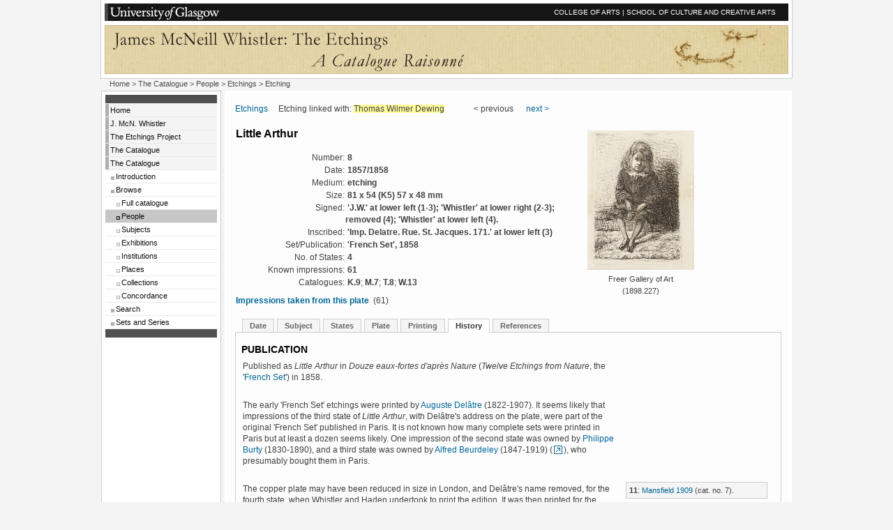

--- FILE ---
content_type: text/html; charset=UTF-8
request_url: https://etchings.arts.gla.ac.uk/catalogue/people/display/?catno=K009&rs=1&key=DewiTW
body_size: 8264
content:

<!DOCTYPE HTML PUBLIC "-//W3C//DTD HTML 4.01//EN"
            "http://www.w3.org/TR/html4/strict.dtd">

<html lang="en-UK">
<head>
<title>Whistler Etchings :: People Search</title>
<meta http-equiv="Content-Type" content="text/html; charset=utf-8">
<!-- iso-8859-1 -->
<meta name="description" content="Whistler Etchings Project">
<meta name="Author" content="Professor Margaret MacDonald">
<meta name="keywords" content="etchings, whistler">
<style type="text/css" media="screen">@import "../../../style/standard.css";</style>
<link rel="stylesheet" type="text/css" media="print" href="../../../style/print.css">


<script type="text/javascript" src="https://ajax.googleapis.com/ajax/libs/jquery/1.4.2/jquery.min.js"></script>
<script type="text/javascript" src="https://ajax.googleapis.com/ajax/libs/jqueryui/1.8/jquery-ui.min.js"></script>
<script type="text/javascript" src="../../../js/cloud-zoom.1.0.2.min.js"></script>
<!-- script type="text/javascript" src="../../../js/jquery.listnav-2.1.js"></script -->
<script type="text/javascript" src="/jquery.listnav-2.1.js"></script>



</head>

<body>

<div id="wrapper">

<a name="top" id="top"></a>

<!-- start of headers  -->

<div id="headers_container">

<div id="toprow">
<a href="http://www.gla.ac.uk/"><img src="../../../images/gulogo.gif" alt="University of Glasgow" width="160" height="20" class="logotype"></a>
<a href="http://www.gla.ac.uk/colleges/arts/">COLLEGE OF ARTS</a> | <a href="http://www.gla.ac.uk/schools/cca/">SCHOOL OF CULTURE AND CREATIVE ARTS</a> <input name="imagefield" type="image" class="go" alt="go" style="height:20px;" src="../../../images/x.gif">
</div>

<div id="bannercontainercontainer">
  <div id="bannercontainer">
   <div id="bannerleft"></div>
   <div id="bannerright"></div>
  </div>
</div>
<div id="bannerforprint"><h1>UNIVERSITY of GLASGOW</h1></div>

</div>

<div id="container">

<div id="bread"><a href="../../../">Home</a>  &gt; <a href="../" title="Return to catalogue main page">The Catalogue</a> &gt; <a href="../../people/#DewiTW">People</a> &gt; <a href="../result/?key=DewiTW">Etchings</a> &gt; Etching</div>

<div id="navigation">

<p class="navtoptail">&nbsp;</p>

<ul>

<li><a href="../../../">Home</a></li>
<li><a href="../../../jmw/">J. McN. Whistler</a></li>
<!-- THE PROJECT -->
<li><a href="../../../project/">The Etchings Project</a><a href="../../../catalogue/">The Catalogue</a></li>

<!-- THE CATALOGUE -->
<li><a href="../../../catalogue/">The Catalogue</a><ul class="multilevel-linkul-0"><li><a href="../../../catalogue/introduction/" title="Introductory material">Introduction</a></li><li><a href="../../../catalogue/browse_all/" title="Browse the catalogue">Browse</a></li><li><ul class="multilevel-linkul-0"><li><a href="../../../catalogue/browse/" title="Browse the full catalogue">Full catalogue</a></li><li><a href="../../../catalogue/people/" title="People linked with the etchings" class="currentsection">People</a></li><li><a href="../../../catalogue/subject/" title="Browse by subject tags">Subjects</a></li><li><a href="../../../catalogue/exhibit/" title="Exhibitions linked with etchings">Exhibitions</a></li><li><a href="../../../catalogue/inst/" title="Institutions linked with etchings">Institutions</a></li><li><a href="../../../catalogue/place/" title="Institutions linked with places">Places</a></li><li><a href="../../../catalogue/collections/" title="Find impressions belonging to collections">Collections</a></li><li><a href="../../../catalogue/concordance/" title="Compare numbers from other catalogues">Concordance</a></li></ul></li><li><a href="../../../catalogue/search/" title="Search the catalogue">Search</a></li><li><a href="../../../catalogue/sets/" title="Sets">Sets and Series</a></li></ul></li>

<!-- li><a href="../../../exhibition/">Exhibition</a></li -->

<!-- li><a href="../../../staff/">Project Staff</a></li -->

<!-- li><a href="../../../contact/">Contact Us</a></li -->

</ul>

<p class="navtoptail">&nbsp;</p></div>

<div id="mainpage">

<div id="mainpage_forbottom">
<div class="maincontent" style="margin-right:0">
<div id="content">

<div class="navigation"><a href="../result/?key=DewiTW" title="Return to list of etchings">Etchings</a> &#160; &#160; Etching linked with: <span class="highlight">Thomas Wilmer Dewing</span>  &#160;&#160;&#160;&#160;&#160;&#160;&#160;&#160;&#160;&#160;&#160;&#160; &lt; previous &#160;&#160;&#160;&#160; <a href="index.php?rs=2&amp;key=DewiTW&amp;catno=K009">next &gt;</a></div><table border="0" cellpadding="0" cellspacing="1" width="100%" style="margin-bottom: 16px;"><tr><td colspan="2"><h2>Little Arthur</h2></td><td rowspan="12" style="width: 40%" align="left"><div class="etch200"><a href="../../etchings/etching/?filename=K0090102&catno=K009"><img src="../../images/etch200/K0090102_001.jpg" alt="Impression: Freer Gallery of Art"></a><br>Freer Gallery of Art<br>(1898.227)</div></td></tr><tr><td style="width: 20%" align="right">Number:</td><td style="width: 40%">&nbsp;<b>8</b></td><tr><td style="width: 20%" align="right">Date:</td><td style="width: 40%">&nbsp;<b>1857/1858</b></td></tr><tr><td style="width: 20%" align="right">Medium:</td><td style="width: 40%">&nbsp;<b>etching</b></td></tr><tr><td style="width: 20%" align="right">Size:</td><td style="width: 40%">&nbsp;<b>81 x 54 (K5) 57 x 48 mm</b></td></tr><tr><td style="width: 20%" align="right">Signed:</td><td style="width: 40%">&nbsp;<b>'J.W.' at lower left (1-3); 'Whistler' at lower right (2-3); removed (4); 'Whistler' at lower left (4).</b></td></tr><tr><td style="width: 20%" align="right">Inscribed:</td><td style="width: 40%">&nbsp;<b>'Imp. Delatre. Rue. St. Jacques. 171.' at lower left (3)</b></td></tr><tr><td style="width: 20%" align="right">Set/Publication:</td><td style="width: 40%">&nbsp;<b>'French Set', 1858</b></td></tr><tr><td style="width: 20%" align="right">No. of States:</td><td style="width: 40%">&nbsp;<b>4</b></td></tr><tr><td style="width: 20%" align="right">Known impressions:</td><td>&nbsp;<b>61</b></td></tr><tr><td style="width: 20%" align="right">Catalogues:</td><td align="left">&nbsp;<b>K.9</b>; <b>M.7</b>; <b>T.8</b>; <b>W.13</b></td></tr><tr><td colspan="2" style="padding-top:8px;"><a href="../../etchings/etchlist/?catno=K009"><b>Impressions taken from this plate</b></a> &#160;(61)</td></tr></table><ul id="tabnav"><li><a href="?rs=1&amp;catno=K009&amp;key=DewiTW&amp;xml=dat" title="Information on dating">Date</a></li><li><a href="?rs=1&amp;catno=K009&amp;key=DewiTW&amp;xml=sub" title="Subject: title, description, sitter, site, discussion">Subject</a></li><li><a href="?rs=1&amp;catno=K009&amp;key=DewiTW&amp;xml=sta" title="States">States</a></li><li><a href="?rs=1&amp;catno=K009&amp;key=DewiTW&amp;xml=pla" title="Plate: the copper plate">Plate</a></li><li><a href="?rs=1&amp;catno=K009&amp;key=DewiTW&amp;xml=pri" title="Printing: technique, printing">Printing</a></li><li><a href="?rs=1&amp;catno=K009&amp;key=DewiTW&amp;xml=mar" class="active" title="History: publication, exhibitions, sales &amp; collectors">History</a></li><li><a href="?rs=1&amp;catno=K009&amp;key=DewiTW&amp;xml=bib" title="References: catalogues, general, reviews">References</a></li></ul><div id="xml"><div class="section">
<h4>PUBLICATION</h4>
<div class="para">
<div class="paratext">Published as <span class="italic">Little Arthur</span>  in <span class="italic">Douze eaux-fortes d'apr&#232;s Nature</span> (<span class="italic">Twelve Etchings from Nature</span>, the '<a href="../../sets_texts/?eid=french" title="Link to further information about this set">French Set</a>') in 1858.</div>
<div class="note"></div>
<div style="clear:both;"></div>
</div>
<div class="para">
<div class="paratext">  The early 'French Set' etchings were printed by <a href="../../biog/?nid=DelaA" title="Auguste Del&#226;tre (1822-1907), printer">Auguste Del&#226;tre</a> (1822-1907).  It seems likely that  impressions of the third state of <span class="italic">Little Arthur</span>,  with Del&#226;tre's address on the plate, were part of the original 'French Set' published in Paris.     It is not known how many complete sets were printed in Paris but at least a dozen seems likely.  One impression of the second state was owned by <a href="../../biog/?nid=BurtP" title="Philippe Burty (1830-1890), critic and print collector">Philippe Burty</a> (1830-1890), and a third state was  owned by <a href="../../biog/?nid=BeurA" title="Alfred Beurdeley (1847-1919), print collector">Alfred Beurdeley</a> (1847-1919) (<a href="../../etchings/etching/?filename=K0090309" title="Link to impression K0090309"><img class="etchlink" src="../../images/etchlink.gif" alt="Graphic with a link to impression #K0090309"></a>), who presumably bought them in Paris.</div>
<div class="note"></div>
<div style="clear:both;"></div>
</div>
<div class="para">
<div class="paratext">The copper plate may have been  reduced in size in London, and Del&#226;tre's name removed, for the fourth state, when Whistler and Haden undertook to print the edition. It was then  printed  for the English edition of the 'French set'. This would account for Mansfield's assertion that it was published in the 'fifth' state in the 'French Set'. <span class="note">11</span> </div>
<div class="note"><p class="note"><b>11</b>: <span class="bib1"><a href="index.php?rs=1&amp;q=q&amp;catno=K009&amp;xml=bib&amp;ref=Mans1909-a" title="See further details in 'References'">Mansfield 1909</a></span> (cat. no. 7).</p></div>
<div style="clear:both;"></div>
</div>
<h4>EXHIBITIONS</h4>
<div class="para">
<div class="paratext">This was a fairly well-known image. It was first  shown in an exhibition of the work of contemporary painters at The Hague in 1863.  <span class="note">12</span> Nine years later, an impression went touring with the collection of <a href="../../biog/?nid=RoseJA" title="James Anderson Rose (1819-1890), solicitor">James Anderson Rose</a> (1819-1890) in 1874.       <span class="note">13</span> <br><br>It was also exhibited in  public exhibitions, such as in  Philadelphia in 1879.   <span class="note">14</span> Two of three impressions owned by <a href="../../biog/?nid=AverSP" title="Samuel Putnam Avery (1822-1904), print-publisher, collector and philanthropist">Samuel Putnam Avery</a> (1822-1904) were lent to an exhibition at the  Union League Club, New York, in 1881 (<a href="../../etchings/etching/?filename=K0090101" title="Link to impression K0090101"><img class="etchlink" src="../../images/etchlink.gif" alt="Graphic with a link to impression #K0090101"></a>, <a href="../../etchings/etching/?filename=K0090310" title="Link to impression K0090310"><img class="etchlink" src="../../images/etchlink.gif" alt="Graphic with a link to impression #K0090310"></a>, <a href="../../etchings/etching/?filename=K0090528" title="Link to impression K0090528"><img class="etchlink" src="../../images/etchlink.gif" alt="Graphic with a link to impression #K0090528"></a>) and  <a href="../../biog/?nid=LathB" title="Bryan Lathrop (1844-1916), real estate investor, collector and Trustee of the Art Institute of Chicago">Bryan Lathrop</a> (1844-1916) lent his impression to an exhibition organised by the Caxton Club, Chicago,    in 1900 (<a href="../../etchings/etching/?filename=K0090502" title="Link to impression K0090502"><img class="etchlink" src="../../images/etchlink.gif" alt="Graphic with a link to impression #K0090502"></a>). <span class="note">15</span> <br><br>Others were for sale in print dealer's shows, particularly at H. Wunderlich &amp; Co. (1898 and 1903) and F. Keppel &amp; Co. (1902) in New York, and Obach &amp; Co. in London in 1903.   <span class="note">16</span>  <a href="../../biog/?nid=FreeCL" title="Charles Lang Freer (1856-1919), industrialist, collector and founder of the Freer Gallery of Art">Charles Lang Freer</a> (1856-1919) bought two of the exhibits at Wunderlich's in 1898.<br><br> After Whistler's death, <span class="italic">Little Arthur</span> was exhibited in the big  Memorial Exhibitions  in New York, Paris and London. For instance, an impression was lent by King Edward VII to the Whistler Memorial show in  London in 1905.  <span class="note">17</span> </div>
<div class="note">
<p class="note"><b>12</b>: <span class="exh1"><a href="index.php?rs=1&amp;q=q&amp;catno=K009&amp;xml=bib&amp;ref=Hague-1863" title="See further details in 'References'">Hague 1863</a></span>; see REFERENCES: EXHIBITIONS.</p>
<p class="note"><b>13</b>: <span class="exh1"><a href="index.php?rs=1&amp;q=q&amp;catno=K009&amp;xml=bib&amp;ref=Rose1874" title="See further details in 'References'">Liverpool 1874</a></span> (cat. nos. 508, 508a).</p>
<p class="note"><b>14</b>: <span class="exh1"><a href="index.php?rs=1&amp;q=q&amp;catno=K009&amp;xml=bib&amp;ref=Phila-1879" title="See further details in 'References'">Philadelphia 1879</a></span>.</p>
<p class="note"><b>15</b>: <span class="exh1"><a href="index.php?rs=1&amp;q=q&amp;catno=K009&amp;xml=bib&amp;ref=NY-1881b" title="See further details in 'References'">New York 1881</a></span> (cat. nos. 18, 19);  <span class="exh1"><a href="index.php?rs=1&amp;q=q&amp;catno=K009&amp;xml=bib&amp;ref=Chic-1900" title="See further details in 'References'">Chicago 1900</a></span> (cat. no. 13).</p>
<p class="note"><b>16</b>: <span class="exh1"><a href="index.php?rs=1&amp;q=q&amp;catno=K009&amp;xml=bib&amp;ref=NY-1898" title="See further details in 'References'">New York 1898</a></span> (cat. no. 12), <span class="exh1"><a href="index.php?rs=1&amp;q=q&amp;catno=K009&amp;xml=bib&amp;ref=NY-1903b" title="See further details in 'References'">New York 1903b</a></span> (cat. nos. 8a, 8b).</p>
<p class="note"><b>17</b>: <span class="exh1"><a href="index.php?rs=1&amp;q=q&amp;catno=K009&amp;xml=bib&amp;ref=NY-1904" title="See further details in 'References'">New York 1904a</a></span>  (cat. nos. 14 a,b, c); <span class="exh1"><a href="index.php?rs=1&amp;q=q&amp;catno=K009&amp;xml=bib&amp;ref=LoMem-1905" title="See further details in 'References'">London Mem. 1905</a></span> (cat. no. 13); <span class="exh1"><a href="index.php?rs=1&amp;q=q&amp;catno=K009&amp;xml=bib&amp;ref=Paris-1905" title="See further details in 'References'">Paris Mem. 1905</a></span> (cat. no. 294).</p>
</div>
<div style="clear:both;"></div>
</div>
<h4>SALES &amp; COLLECTORS</h4>
<div class="para">
<div class="paratext">
<span class="italic">Little Arthur</span> was a popular image among Whistler's family (<a href="../../etchings/etching/?filename=K0090305" title="Link to impression K0090305"><img class="etchlink" src="../../images/etchlink.gif" alt="Graphic with a link to impression #K0090305"></a>, <a href="../../etchings/etching/?filename=K0090527" title="Link to impression K0090527"><img class="etchlink" src="../../images/etchlink.gif" alt="Graphic with a link to impression #K0090527"></a>)   including <a href="../../biog/?nid=WinaT" title="Thomas De Kay Winans (1820-1878), locomotive engineer and collector">Thomas de Kay Winans</a> (1820-1878) (<a href="../../etchings/etching/?filename=K0090532" title="Link to impression K0090532"><img class="etchlink" src="../../images/etchlink.gif" alt="Graphic with a link to impression #K0090532"></a>), patrons (<a href="../../etchings/etching/?filename=K0090509" title="Link to impression K0090509"><img class="etchlink" src="../../images/etchlink.gif" alt="Graphic with a link to impression #K0090509"></a>) and public. Winans bought Whistler's etchings in the summer of 1859, through <a href="../../biog/?nid=HadeFS" title="Francis Seymour Haden (1818-1910), surgeon and etcher, Whistler's brother-in-law">Francis Seymour Haden, Sr</a> (1818-1910), to whom he wrote on 20 June: 'I enclose two drafts on Liverpool amounting to &#163;63 sterling and as requested by you, for the etchings - they arrived in good order and are considered very fine, doing Jemmy great credit, I hope he will get up another sett'  [sic]. <span class="note">18</span>  By that date Whistler was indeed at work on the next set, of the Thames.</div>
<div class="note"><p class="note"><b>18</b>: GUW <a href="http://www.whistler.arts.gla.ac.uk/correspondence/recno/display/?cid=07079" title="Link to a transcription of this document on the Whistler Correspondence website">#07079</a>.</p></div>
<div style="clear:both;"></div>
</div>
<div class="para">
<div class="paratext">The first impression  to go to a public collection was a final state given with a complete 'French Set to South Kesington Museum (now the V&amp;A) by <a href="../../biog/?nid=HadeFS" title="Francis Seymour Haden (1818-1910), surgeon and etcher, Whistler's brother-in-law">Francis Seymour Haden, Sr</a> (1818-1910) in 1861   (<a href="../../etchings/etching/?filename=K0090201" title="Link to impression K0090201"><img class="etchlink" src="../../images/etchlink.gif" alt="Graphic with a link to impression #K0090201"></a>).  Haden also owned a first  (<a href="../../etchings/etching/?filename=K0060102" title="Link to impression K0060102"><img class="etchlink" src="../../images/etchlink.gif" alt="Graphic with a link to impression #K0060102"></a>) and third  (<a href="../../etchings/etching/?filename=K0090303" title="Link to impression K0090303"><img class="etchlink" src="../../images/etchlink.gif" alt="Graphic with a link to impression #K0090303"></a>) state, which were sold in 1898  through H. Wunderlich &amp; Co., and with the advice of <a href="../../biog/?nid=DewiTW" title="Thomas Wilmer Dewing (1851-1938), artist"><span class="highlight">Thomas Wilmer Dewing</span></a> (1851-1938),  to <a href="../../biog/?nid=FreeCL" title="Charles Lang Freer (1856-1919), industrialist, collector and founder of the Freer Gallery of Art">Charles Lang Freer</a> (1856-1919) (<a href="../../etchings/etching/?filename=K0060102" title="Link to impression K0060102"><img class="etchlink" src="../../images/etchlink.gif" alt="Graphic with a link to impression #K0060102"></a>).</div>
<div class="note"></div>
<div style="clear:both;"></div>
</div>
<div class="para">
<div class="paratext">The next public collection to acquire an impression was the British Museum, which bought  one from the collection of <a href="../../biog/?nid=BurtP" title="Philippe Burty (1830-1890), critic and print collector">Philippe Burty</a> (1830-1890) in 1866  (<a href="../../etchings/etching/?filename=K0090201" title="Link to impression K0090201"><img class="etchlink" src="../../images/etchlink.gif" alt="Graphic with a link to impression #K0090201"></a>), and another from 'Mr Thomas' - either <a href="../../biog/?nid=ThomEd" title="Edmund Thomas (1842-1883), dealer and print publisher">Edmund Thomas</a> (1842-1883) or <a href="../../biog/?nid=ThomP" title="Percy Thomas (1846-1922), painter and etcher">Percy Thomas</a> (1846-1922) -  in 1872 (<a href="../../etchings/etching/?filename=K0090304" title="Link to impression K0090304"><img class="etchlink" src="../../images/etchlink.gif" alt="Graphic with a link to impression #K0090304"></a>).  <span class="note">19</span> </div>
<div class="note"><p class="note"><b>19</b>: B.M. <span class="italic">Register of Purchases </span>... 1872.</p></div>
<div style="clear:both;"></div>
</div>
<div class="para">
<div class="paratext"> In 1873 Whistler sold a group of etchings to <a href="../../biog/?nid=LeylFR" title="Frederick Richards Leyland (1832-1892), ship-owner and art collector">Frederick Richards Leyland</a> (1832-1892).  However, as he wrote to <a href="../../biog/?nid=DelaA" title="Auguste Del&#226;tre (1822-1907), printer">Auguste Del&#226;tre</a> (1822-1907), Leyland did not want the Haden portraits:</div>
<div class="note"></div>
<div style="clear:both;"></div>
</div>
<div class="para">
<div class="paratext"><span class="indent"> 'Les Eaux fortes sont arriv&#233;es en parfaite sant&#233; - et ont &#233;t&#233; bien admir&#233;es. /  

Il y en a 29 - dont 23 Monsieur Leyland voudrait bien vous acheter. Les autres six il ne tient pas poss&#233;der.   ...  Les six &#233;preuves rejet&#233;es sont - les 5 petits portraits des enfants de Mons. Haden - ...  Il me parait peut &#234;tre que l'offre n'est pas mal - Car les autres petites &#233;preuves vous arriverez sans doute &#224; vendre ou &#224; Avery ou &#224; d'autres - 
'</span></div>
<div class="note"></div>
<div style="clear:both;"></div>
</div>
<div class="para">
<div class="paratext"> <span class="indent">(Translated: 'The etchings arrived in perfect condition - and have been much admired.

There are 29 - of which Mr Leyland would like to buy 23 from you. The other six he does not care to own. ...

The six rejected prints are - the 5 small portraits of Mr. Haden's children -...  I feel that it is perhaps not a bad offer - Because you will doubtless be able to sell the other small prints either to Avery or to others -') <span class="note">20</span> </span>
</div>
<div class="note"><p class="note"><b>20</b>:  Whistler to Del&#226;tre, 22 January [1873], GUW <a href="http://www.whistler.arts.gla.ac.uk/correspondence/recno/display/?cid=11190" title="Link to a transcription of this document on the Whistler Correspondence website">#11190</a>.</p></div>
<div style="clear:both;"></div>
</div>
<div class="para">
<div class="paratext">Two of the five 'rejected' etchings  were probably <span class="italic">Little Arthur</span>  and <span class="italic">Annie</span> <a href="../../plate/display/?catno=K010" title="Link to this etching">[7]</a>, which were published in the 'French Set' by Del&#226;tre; other possibilities are <span class="italic">Seymour, Standing</span> <a href="../../plate/display/?catno=K006" title="Link to this etching">[10]</a>, <span class="italic">Annie Haden with Books</span> <a href="../../plate/display/?catno=K008" title="Link to this etching">[6]</a>, <span class="italic">Seymour Haden, Jr, Seated</span> <a href="../../plate/display/?catno=K029" title="Link to this etching">[9]</a>, <span class="italic">Annie, Seated</span> <a href="../../plate/display/?catno=K030" title="Link to this etching">[32]</a>, <span class="italic">Seymour</span> <a href="../../plate/display/?catno=K031" title="Link to this etching">[30]</a>, <span class="italic">Arthur Haden</span> <a href="../../plate/display/?catno=K061" title="Link to this etching">[66]</a> or <span class="italic">Annie Haden</span> <a href="../../plate/display/?catno=K062" title="Link to this etching">[67]</a>.</div>
<div class="note"></div>
<div style="clear:both;"></div>
</div>
<div class="para">
<div class="paratext"><a href="../../etchings/etching/?filename=K0090101"><img src="../../images/etch_t/K0090101_001.jpg" alt="Impression: K0090101" title="Impression: K0090101" style="border:0;"></a></div>
<div class="note"></div>
<div style="clear:both;"></div>
</div>
<div class="para">
<div class="paratext"> Del&#226;tre may well have sold some to <a href="../../biog/?nid=AverSP" title="Samuel Putnam Avery (1822-1904), print-publisher, collector and philanthropist">Samuel Putnam Avery</a> (1822-1904), for at some time Avery acquired three impressions, of the first (reproduced above), third and final states of <span class="italic">Little Arthur</span> (<a href="../../etchings/etching/?filename=K0090101" title="Link to impression K0090101"><img class="etchlink" src="../../images/etchlink.gif" alt="Graphic with a link to impression #K0090101"></a>, 
<a href="../../etchings/etching/?filename=K0090310" title="Link to impression K0090310"><img class="etchlink" src="../../images/etchlink.gif" alt="Graphic with a link to impression #K0090310"></a>, <a href="../../etchings/etching/?filename=K0090528" title="Link to impression K0090528"><img class="etchlink" src="../../images/etchlink.gif" alt="Graphic with a link to impression #K0090528"></a>). These went with his collection to form the basis of the Print Collection in New York Public Library. The Library also received the gift of a good impression of the final state from  the print dealer, <a href="../../biog/?nid=KennEG" title="Edward Guthrie Kennedy (1849-1932), dealer with H. Wunderlich and Co., New York">Edward Guthrie Kennedy</a> (1849-1932) (<a href="../../etchings/etching/?filename=K0090202" title="Link to impression K0090202"><img class="etchlink" src="../../images/etchlink.gif" alt="Graphic with a link to impression #K0090202"></a>).</div>
<div class="note"></div>
<div style="clear:both;"></div>
</div>
<div class="para">
<div class="paratext">
<a href="../../biog/?nid=WedmF" title="Frederick Wedmore (1844-1921), art critic">Frederick Wedmore</a> (1844-1921) described it as a 'charming little portrait'.  <span class="note">21</span> However, at auction the prices were fairly low. For instance, three impressions from Burty's collection were bought by print dealers in 1876 at prices from &#163;0.15.0 to a high of &#163;8.0.0, and one at the <a href="../../biog/?nid=HutchJH" title="Joshua Hutchinson Hutchinson (ca 1829 - d.1891), stock broker and collector">Joshua Hutchinson Hutchinson</a> (ca 1829 - d.1891) sale in 1892 brought only &#163;0.12.0. <span class="note">22</span> <a href="../../biog/?nid=AverSP" title="Samuel Putnam Avery (1822-1904), print-publisher, collector and philanthropist">Samuel Putnam Avery</a> (1822-1904) owned two different states, and having exhibited his collection in a travelling exhibition in 1874, he sold these, one  on India and the other on Japanese paper,  at Sotheby's in a three-day sale  from 27 June 1876 (lots 653-654)  .<br><br>Colnaghi's handled several third states; for instance, one went to    the Library of Congress  (<a href="../../etchings/etching/?filename=K0090308" title="Link to impression K0090308"><img class="etchlink" src="../../images/etchlink.gif" alt="Graphic with a link to impression #K0090308"></a>), and another  to <a href="../../biog/?nid=RosenLJ" title="Lessing Julius Rosenwald (1891-1971), collector and museum benefactor">Lessing Julius Rosenwald</a> (1891-1971) and thence to the National Gallery of Art  (<a href="../../etchings/etching/?filename=K0090306" title="Link to impression K0090306"><img class="etchlink" src="../../images/etchlink.gif" alt="Graphic with a link to impression #K0090306"></a>). One owned by <a href="../../biog/?nid=HadeCS" title="Charles Sydenham Haden (1822-1898), merchant and collector">Charles Sydenham Haden</a> (1822-1898)   was eventually bought through Colnaghi's by <a href="../../biog/?nid=ParkMW" title="Margaret Watson Parker (1867-1936), collector">Margaret Selkirk Watson Parker</a> (1867-1936) and bequeathed to the University of Michigan Museum of Art (<a href="../../etchings/etching/?filename=K0090305" title="Link to impression K0090305"><img class="etchlink" src="../../images/etchlink.gif" alt="Graphic with a link to impression #K0090305"></a>), and another was sold to <a href="../../biog/?nid=WiggAH" title="Albert Henry Wiggin (1868-1951), banker and collector">Albert Henry Wiggin</a> (1868-1951) and went to   Boston Public Library (<a href="../../etchings/etching/?filename=K0090311" title="Link to impression K0090311"><img class="etchlink" src="../../images/etchlink.gif" alt="Graphic with a link to impression #K0090311"></a>). Impressions tended to pass from  dealer to  dealer: both Colnaghi's and Knoedler's handled one  owned by  <a href="../../biog/?nid=BeurA" title="Alfred Beurdeley (1847-1919), print collector">Alfred Beurdeley</a> (1847-1919) and later by <a href="../../biog/?nid=CoffC" title="Charles A. Coffin (1844-1926), first president of General Electric, print collector. Honorary degree 1922, to Bowdoin College Museum of Art, 27 April 1923.">Charles A. Coffin</a> (1844-1926)  (<a href="../../etchings/etching/?filename=K0090309" title="Link to impression K0090309"><img class="etchlink" src="../../images/etchlink.gif" alt="Graphic with a link to impression #K0090309"></a>); likewise both Colnaghi's and Wunderlich's handled  another (<a href="../../etchings/etching/?filename=K0090312" title="Link to impression K0090312"><img class="etchlink" src="../../images/etchlink.gif" alt="Graphic with a link to impression #K0090312"></a>). Colnaghi's sold one to the  Kupferstich-Kabinett Dresden in 1897 (<a href="../../etchings/etching/?filename=K0090522" title="Link to impression K0090522"><img class="etchlink" src="../../images/etchlink.gif" alt="Graphic with a link to impression #K0090522"></a>) and Obach &amp; Co.  sold another to the  Kupferstichkabinett, Berlin, 1908, this for the bargain basement price of &#163;2.10.0 (<a href="../../etchings/etching/?filename=K0090508" title="Link to impression K0090508"><img class="etchlink" src="../../images/etchlink.gif" alt="Graphic with a link to impression #K0090508"></a>).</div>
<div class="note">
<p class="note"><b>21</b>: <span class="bib1"><a href="index.php?rs=1&amp;q=q&amp;catno=K009&amp;xml=bib&amp;ref=Wedm1886" title="See further details in 'References'">Wedmore 1886 A</a></span> (cat. no. 13).</p>
<p class="note"><b>22</b>: Sotheby's, 30 April 1876 (lots 734-736) 'First state' bought by 'Riggall', &#163;2.7.0, 'second' and 'third' by Hogarth for &#163;0.15.0 and &#163;8.0.0;  28 February 1890 (lot 474) bought by 'Price', &#163;0.10.0;  3 March 1892 (lot 55) 'third state' bought by 'Blunt', &#163;0.12.0.</p>
</div>
<div style="clear:both;"></div>
</div>
<div class="para">
<div class="paratext"> Among the early collectors of <span class="italic">Little Arthur </span> was  Freer, as already  mentioned, who had also bought a final state, in 1890, quite early in his Whistler collecting career      (<a href="../../etchings/etching/?filename=K0090503" title="Link to impression K0090503"><img class="etchlink" src="../../images/etchlink.gif" alt="Graphic with a link to impression #K0090503"></a>).  Other collectors included    <a href="../../biog/?nid=OrchJG" title="James Guthrie Orchar (1825-1898), engineer and collector">James Guthrie Orchar</a> (1825-1888)  (<a href="../../etchings/etching/?filename=K0090z03" title="Link to impression K0090z03"><img class="etchlink" src="../../images/etchlink.gif" alt="Graphic with a link to impression #K0090z03"></a>);   <a href="../../biog/?nid=LucaGA" title="George Aloysius Lucas (1824-1909), art dealer in Paris">George Aloysius Lucas</a> (1824-1909) (<a href="../../etchings/etching/?filename=K0090506" title="Link to impression K0090506"><img class="etchlink" src="../../images/etchlink.gif" alt="Graphic with a link to impression #K0090506"></a>); <a href="../../biog/?nid=SewalH" title="Henry F. Sewall (1816-1896), collector">Henry F. Sewall</a> (1816-1896)  (<a href="../../etchings/etching/?filename=K0090520" title="Link to impression K0090520"><img class="etchlink" src="../../images/etchlink.gif" alt="Graphic with a link to impression #K0090520"></a>);   <a href="../../biog/?nid=DickH" title="Harry Brisbane Dick (1855-1916), print collector, editor, of Dick and Fitzgerald, New York">Harry Brisbane Dick</a> (1855-1916) (<a href="../../etchings/etching/?filename=K0090531" title="Link to impression K0090531"><img class="etchlink" src="../../images/etchlink.gif" alt="Graphic with a link to impression #K0090531"></a>);    <a href="../../biog/?nid=LathB" title="Bryan Lathrop (1844-1916), real estate investor, collector and Trustee of the Art Institute of Chicago">Bryan Lathrop</a> (1844-1916) (<a href="../../etchings/etching/?filename=K0090502" title="Link to impression K0090502"><img class="etchlink" src="../../images/etchlink.gif" alt="Graphic with a link to impression #K0090502"></a>); <a href="../../biog/?nid=BuckC" title="Clarence Buckingham (1855-1913), print collector">Clarence Buckingham</a> (1855-1913)  (<a href="../../etchings/etching/?filename=K0090302" title="Link to impression K0090302"><img class="etchlink" src="../../images/etchlink.gif" alt="Graphic with a link to impression #K0090302"></a>); <a href="../../biog/?nid=McCaJ" title="James A. McCallum (1862-1948), collector">James A. McCallum</a> (1862-1948) (<a href="../../etchings/etching/?filename=K0090516" title="Link to impression K0090516"><img class="etchlink" src="../../images/etchlink.gif" alt="Graphic with a link to impression #K0090516"></a>);   <a href="../../biog/?nid=BechEdT" title="Edwin DeTurck Bechtel (1880-1957), attorney, specialist in roses, and art collector">Edward de Turck Bechtel</a> (1880-1957) (<a href="../../etchings/etching/?filename=K0090523" title="Link to impression K0090523"><img class="etchlink" src="../../images/etchlink.gif" alt="Graphic with a link to impression #K0090523"></a>); and      <a href="../../biog/?nid=PalmPK" title="Pauline Palmer (1882-1956), n&#233;e Kohlsaat, print collector, Chicago">Pauline Kohlsaat Palmer</a> (1882-1956)  (<a href="../../etchings/etching/?filename=K0090z01" title="Link to impression K0090z01"><img class="etchlink" src="../../images/etchlink.gif" alt="Graphic with a link to impression #K0090z01"></a>).</div>
<div class="note"></div>
<div style="clear:both;"></div>
</div>
</div>
</div><p>&#160;</p>
<p>&#160;</p>

<br style="font-size:1px; line-height: 0; height: 0; clear:right;">
</div>
</div>

<div class="onecolclear"></div></div></div>

</div>

<div id="footer_container">

  <div id="footer1"><p><a href="#top">top</a></p>
  </div>

  <div id="footer2">
  <p>Whistler Etchings Project, School of Culture and Creative Arts,<br>
  University of Glasgow, Glasgow G12 8QH, UK</p>
  <p><a href="../../../enquire/" title="Send an enquiry to the project">Enquiries</a> | <a href="../../../copyright/">&copy; Copyright</a></p>
  </div>

</div>

</div>

</body>
</html>

